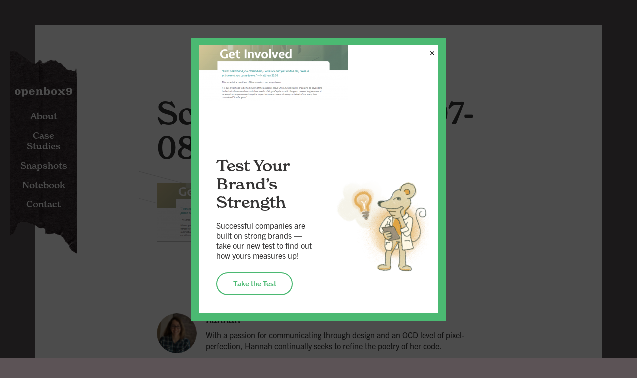

--- FILE ---
content_type: text/html; charset=UTF-8
request_url: https://openbox9.com/2015/07/16/a-guide-to-using-shortcodes/screen-shot-2015-07-08-at-5-37-07-pm/
body_size: 12768
content:
<!DOCTYPE html>
<html lang="en-US">
<head>
<meta http-equiv="X-UA-Compatible" content="IE=edge" /> 
<meta charset="utf-8">

<script>
var BASE = "https:\/\/openbox9.com\/wp-content\/themes\/openbox9-2022";
var BASEWP = "https:\/\/openbox9.com";
var HOSTNAME = "openbox9.com";
var DOMAINS = ['openbox9.com',HOSTNAME];
</script>
<link rel="shortcut icon" href="/favicon.ico" type="image/x-icon"> 
<meta name='robots' content='index, follow, max-image-preview:large, max-snippet:-1, max-video-preview:-1' />
	<style>img:is([sizes="auto" i], [sizes^="auto," i]) { contain-intrinsic-size: 3000px 1500px }</style>
	
	<!-- This site is optimized with the Yoast SEO plugin v26.5 - https://yoast.com/wordpress/plugins/seo/ -->
	<title>Screen Shot 2015-07-08 at 5.37.07 PM - openbox9: strategy, branding, and design</title>
	<link rel="canonical" href="https://openbox9.com/2015/07/16/a-guide-to-using-shortcodes/screen-shot-2015-07-08-at-5-37-07-pm/" />
	<meta property="og:locale" content="en_US" />
	<meta property="og:type" content="article" />
	<meta property="og:title" content="Screen Shot 2015-07-08 at 5.37.07 PM - openbox9: strategy, branding, and design" />
	<meta property="og:url" content="https://openbox9.com/2015/07/16/a-guide-to-using-shortcodes/screen-shot-2015-07-08-at-5-37-07-pm/" />
	<meta property="og:site_name" content="openbox9: strategy, branding, and design" />
	<meta property="article:publisher" content="https://www.facebook.com/openbox9" />
	<meta property="article:modified_time" content="2016-12-30T20:28:25+00:00" />
	<meta property="og:image" content="https://openbox9.com/2015/07/16/a-guide-to-using-shortcodes/screen-shot-2015-07-08-at-5-37-07-pm" />
	<meta property="og:image:width" content="999" />
	<meta property="og:image:height" content="374" />
	<meta property="og:image:type" content="image/png" />
	<script type="application/ld+json" class="yoast-schema-graph">{"@context":"https://schema.org","@graph":[{"@type":"WebPage","@id":"https://openbox9.com/2015/07/16/a-guide-to-using-shortcodes/screen-shot-2015-07-08-at-5-37-07-pm/","url":"https://openbox9.com/2015/07/16/a-guide-to-using-shortcodes/screen-shot-2015-07-08-at-5-37-07-pm/","name":"Screen Shot 2015-07-08 at 5.37.07 PM - openbox9: strategy, branding, and design","isPartOf":{"@id":"https://openbox9.com/#website"},"primaryImageOfPage":{"@id":"https://openbox9.com/2015/07/16/a-guide-to-using-shortcodes/screen-shot-2015-07-08-at-5-37-07-pm/#primaryimage"},"image":{"@id":"https://openbox9.com/2015/07/16/a-guide-to-using-shortcodes/screen-shot-2015-07-08-at-5-37-07-pm/#primaryimage"},"thumbnailUrl":"https://openbox9.com/wp-content/uploads/2015/07/Screen-Shot-2015-07-08-at-5.37.07-PM.png","datePublished":"2015-07-08T21:37:30+00:00","dateModified":"2016-12-30T20:28:25+00:00","breadcrumb":{"@id":"https://openbox9.com/2015/07/16/a-guide-to-using-shortcodes/screen-shot-2015-07-08-at-5-37-07-pm/#breadcrumb"},"inLanguage":"en-US","potentialAction":[{"@type":"ReadAction","target":["https://openbox9.com/2015/07/16/a-guide-to-using-shortcodes/screen-shot-2015-07-08-at-5-37-07-pm/"]}]},{"@type":"ImageObject","inLanguage":"en-US","@id":"https://openbox9.com/2015/07/16/a-guide-to-using-shortcodes/screen-shot-2015-07-08-at-5-37-07-pm/#primaryimage","url":"https://openbox9.com/wp-content/uploads/2015/07/Screen-Shot-2015-07-08-at-5.37.07-PM.png","contentUrl":"https://openbox9.com/wp-content/uploads/2015/07/Screen-Shot-2015-07-08-at-5.37.07-PM.png","width":999,"height":374,"caption":"Screenshot of Grace Inside's get involved page"},{"@type":"BreadcrumbList","@id":"https://openbox9.com/2015/07/16/a-guide-to-using-shortcodes/screen-shot-2015-07-08-at-5-37-07-pm/#breadcrumb","itemListElement":[{"@type":"ListItem","position":1,"name":"Home","item":"https://openbox9.com/"},{"@type":"ListItem","position":2,"name":"A guide to using shortcodes","item":"https://openbox9.com/2015/07/16/a-guide-to-using-shortcodes/"},{"@type":"ListItem","position":3,"name":"Screen Shot 2015-07-08 at 5.37.07 PM"}]},{"@type":"WebSite","@id":"https://openbox9.com/#website","url":"https://openbox9.com/","name":"openbox9: strategy, branding, and design","description":"Strategy &amp; design firm in Washington DC advancing the role of design in nonprofit strategies. Those who think they can change the world need a design agency who knows they can.","publisher":{"@id":"https://openbox9.com/#organization"},"potentialAction":[{"@type":"SearchAction","target":{"@type":"EntryPoint","urlTemplate":"https://openbox9.com/?s={search_term_string}"},"query-input":{"@type":"PropertyValueSpecification","valueRequired":true,"valueName":"search_term_string"}}],"inLanguage":"en-US"},{"@type":"Organization","@id":"https://openbox9.com/#organization","name":"openbox9","url":"https://openbox9.com/","logo":{"@type":"ImageObject","inLanguage":"en-US","@id":"https://openbox9.com/#/schema/logo/image/","url":"https://openbox9.com/wp-content/uploads/2023/03/logo_ob9_black.svg","contentUrl":"https://openbox9.com/wp-content/uploads/2023/03/logo_ob9_black.svg","width":1,"height":1,"caption":"openbox9"},"image":{"@id":"https://openbox9.com/#/schema/logo/image/"},"sameAs":["https://www.facebook.com/openbox9","https://x.com/openbox9","https://www.linkedin.com/company/openbox9","https://www.instagram.com/openbox9/"]}]}</script>
	<!-- / Yoast SEO plugin. -->


<link rel='dns-prefetch' href='//www.googletagmanager.com' />
<link rel='dns-prefetch' href='//use.typekit.net' />
<script type="text/javascript">
/* <![CDATA[ */
window._wpemojiSettings = {"baseUrl":"https:\/\/s.w.org\/images\/core\/emoji\/16.0.1\/72x72\/","ext":".png","svgUrl":"https:\/\/s.w.org\/images\/core\/emoji\/16.0.1\/svg\/","svgExt":".svg","source":{"concatemoji":"\/\/openbox9.com\/wp-includes\/js\/wp-emoji-release.min.js?ver=6.8.3"}};
/*! This file is auto-generated */
!function(s,n){var o,i,e;function c(e){try{var t={supportTests:e,timestamp:(new Date).valueOf()};sessionStorage.setItem(o,JSON.stringify(t))}catch(e){}}function p(e,t,n){e.clearRect(0,0,e.canvas.width,e.canvas.height),e.fillText(t,0,0);var t=new Uint32Array(e.getImageData(0,0,e.canvas.width,e.canvas.height).data),a=(e.clearRect(0,0,e.canvas.width,e.canvas.height),e.fillText(n,0,0),new Uint32Array(e.getImageData(0,0,e.canvas.width,e.canvas.height).data));return t.every(function(e,t){return e===a[t]})}function u(e,t){e.clearRect(0,0,e.canvas.width,e.canvas.height),e.fillText(t,0,0);for(var n=e.getImageData(16,16,1,1),a=0;a<n.data.length;a++)if(0!==n.data[a])return!1;return!0}function f(e,t,n,a){switch(t){case"flag":return n(e,"\ud83c\udff3\ufe0f\u200d\u26a7\ufe0f","\ud83c\udff3\ufe0f\u200b\u26a7\ufe0f")?!1:!n(e,"\ud83c\udde8\ud83c\uddf6","\ud83c\udde8\u200b\ud83c\uddf6")&&!n(e,"\ud83c\udff4\udb40\udc67\udb40\udc62\udb40\udc65\udb40\udc6e\udb40\udc67\udb40\udc7f","\ud83c\udff4\u200b\udb40\udc67\u200b\udb40\udc62\u200b\udb40\udc65\u200b\udb40\udc6e\u200b\udb40\udc67\u200b\udb40\udc7f");case"emoji":return!a(e,"\ud83e\udedf")}return!1}function g(e,t,n,a){var r="undefined"!=typeof WorkerGlobalScope&&self instanceof WorkerGlobalScope?new OffscreenCanvas(300,150):s.createElement("canvas"),o=r.getContext("2d",{willReadFrequently:!0}),i=(o.textBaseline="top",o.font="600 32px Arial",{});return e.forEach(function(e){i[e]=t(o,e,n,a)}),i}function t(e){var t=s.createElement("script");t.src=e,t.defer=!0,s.head.appendChild(t)}"undefined"!=typeof Promise&&(o="wpEmojiSettingsSupports",i=["flag","emoji"],n.supports={everything:!0,everythingExceptFlag:!0},e=new Promise(function(e){s.addEventListener("DOMContentLoaded",e,{once:!0})}),new Promise(function(t){var n=function(){try{var e=JSON.parse(sessionStorage.getItem(o));if("object"==typeof e&&"number"==typeof e.timestamp&&(new Date).valueOf()<e.timestamp+604800&&"object"==typeof e.supportTests)return e.supportTests}catch(e){}return null}();if(!n){if("undefined"!=typeof Worker&&"undefined"!=typeof OffscreenCanvas&&"undefined"!=typeof URL&&URL.createObjectURL&&"undefined"!=typeof Blob)try{var e="postMessage("+g.toString()+"("+[JSON.stringify(i),f.toString(),p.toString(),u.toString()].join(",")+"));",a=new Blob([e],{type:"text/javascript"}),r=new Worker(URL.createObjectURL(a),{name:"wpTestEmojiSupports"});return void(r.onmessage=function(e){c(n=e.data),r.terminate(),t(n)})}catch(e){}c(n=g(i,f,p,u))}t(n)}).then(function(e){for(var t in e)n.supports[t]=e[t],n.supports.everything=n.supports.everything&&n.supports[t],"flag"!==t&&(n.supports.everythingExceptFlag=n.supports.everythingExceptFlag&&n.supports[t]);n.supports.everythingExceptFlag=n.supports.everythingExceptFlag&&!n.supports.flag,n.DOMReady=!1,n.readyCallback=function(){n.DOMReady=!0}}).then(function(){return e}).then(function(){var e;n.supports.everything||(n.readyCallback(),(e=n.source||{}).concatemoji?t(e.concatemoji):e.wpemoji&&e.twemoji&&(t(e.twemoji),t(e.wpemoji)))}))}((window,document),window._wpemojiSettings);
/* ]]> */
</script>
<link rel='stylesheet' id='theme-fonts-css' href='//use.typekit.net/ypa2wbf.css' type='text/css' media='all' />
<link rel='stylesheet' id='font-awesome-css' href='//cdnjs.cloudflare.com/ajax/libs/font-awesome/6.7.2/css/fontawesome.min.css' type='text/css' media='all' />
<link rel='stylesheet' id='font-awesome-solid-css' href='//cdnjs.cloudflare.com/ajax/libs/font-awesome/6.7.2/css/solid.min.css' type='text/css' media='all' />
<link rel='stylesheet' id='font-awesome-brands-css' href='//cdnjs.cloudflare.com/ajax/libs/font-awesome/6.7.2/css/brands.min.css' type='text/css' media='all' />
<link rel='stylesheet' id='wp-block-library-css' href='//openbox9.com/wp-includes/css/dist/block-library/style.min.css?ver=6.8.3' type='text/css' media='all' />
<link rel='stylesheet' id='theme-css' href='//openbox9.com/wp-content/themes/openbox9-2022/style.css?ver=1.2.1764853534' type='text/css' media='all' />
<link rel='stylesheet' id='theme-print-css' href='//openbox9.com/wp-content/themes/openbox9-2022/css/print.css?ver=1.2.1764853534' type='text/css' media='print' />
<style id='wp-emoji-styles-inline-css' type='text/css'>

	img.wp-smiley, img.emoji {
		display: inline !important;
		border: none !important;
		box-shadow: none !important;
		height: 1em !important;
		width: 1em !important;
		margin: 0 0.07em !important;
		vertical-align: -0.1em !important;
		background: none !important;
		padding: 0 !important;
	}
</style>
<link rel='stylesheet' id='wp-components-css' href='//openbox9.com/wp-includes/css/dist/components/style.min.css?ver=6.8.3' type='text/css' media='all' />
<link rel='stylesheet' id='wp-preferences-css' href='//openbox9.com/wp-includes/css/dist/preferences/style.min.css?ver=6.8.3' type='text/css' media='all' />
<link rel='stylesheet' id='wp-block-editor-css' href='//openbox9.com/wp-includes/css/dist/block-editor/style.min.css?ver=6.8.3' type='text/css' media='all' />
<link rel='stylesheet' id='popup-maker-block-library-style-css' href='//openbox9.com/wp-content/plugins/popup-maker/dist/packages/block-library-style.css?ver=dbea705cfafe089d65f1' type='text/css' media='all' />
<style id='global-styles-inline-css' type='text/css'>
:root{--wp--preset--aspect-ratio--square: 1;--wp--preset--aspect-ratio--4-3: 4/3;--wp--preset--aspect-ratio--3-4: 3/4;--wp--preset--aspect-ratio--3-2: 3/2;--wp--preset--aspect-ratio--2-3: 2/3;--wp--preset--aspect-ratio--16-9: 16/9;--wp--preset--aspect-ratio--9-16: 9/16;--wp--preset--color--black: #363535;--wp--preset--color--cyan-bluish-gray: #abb8c3;--wp--preset--color--white: #FFFFFF;--wp--preset--color--pale-pink: #f78da7;--wp--preset--color--vivid-red: #cf2e2e;--wp--preset--color--luminous-vivid-orange: #ff6900;--wp--preset--color--luminous-vivid-amber: #fcb900;--wp--preset--color--light-green-cyan: #7bdcb5;--wp--preset--color--vivid-green-cyan: #00d084;--wp--preset--color--pale-cyan-blue: #8ed1fc;--wp--preset--color--vivid-cyan-blue: #0693e3;--wp--preset--color--vivid-purple: #9b51e0;--wp--preset--color--dark-gray: #5C5356;--wp--preset--color--gray: #767676;--wp--preset--color--light-gray: #D2D2D2;--wp--preset--color--beige: #F0E9DC;--wp--preset--color--dark-orange: #BF590D;--wp--preset--color--orange: #FFBF64;--wp--preset--color--dark-green: #2EA559;--wp--preset--color--green: #4BB972;--wp--preset--gradient--vivid-cyan-blue-to-vivid-purple: linear-gradient(135deg,rgba(6,147,227,1) 0%,rgb(155,81,224) 100%);--wp--preset--gradient--light-green-cyan-to-vivid-green-cyan: linear-gradient(135deg,rgb(122,220,180) 0%,rgb(0,208,130) 100%);--wp--preset--gradient--luminous-vivid-amber-to-luminous-vivid-orange: linear-gradient(135deg,rgba(252,185,0,1) 0%,rgba(255,105,0,1) 100%);--wp--preset--gradient--luminous-vivid-orange-to-vivid-red: linear-gradient(135deg,rgba(255,105,0,1) 0%,rgb(207,46,46) 100%);--wp--preset--gradient--very-light-gray-to-cyan-bluish-gray: linear-gradient(135deg,rgb(238,238,238) 0%,rgb(169,184,195) 100%);--wp--preset--gradient--cool-to-warm-spectrum: linear-gradient(135deg,rgb(74,234,220) 0%,rgb(151,120,209) 20%,rgb(207,42,186) 40%,rgb(238,44,130) 60%,rgb(251,105,98) 80%,rgb(254,248,76) 100%);--wp--preset--gradient--blush-light-purple: linear-gradient(135deg,rgb(255,206,236) 0%,rgb(152,150,240) 100%);--wp--preset--gradient--blush-bordeaux: linear-gradient(135deg,rgb(254,205,165) 0%,rgb(254,45,45) 50%,rgb(107,0,62) 100%);--wp--preset--gradient--luminous-dusk: linear-gradient(135deg,rgb(255,203,112) 0%,rgb(199,81,192) 50%,rgb(65,88,208) 100%);--wp--preset--gradient--pale-ocean: linear-gradient(135deg,rgb(255,245,203) 0%,rgb(182,227,212) 50%,rgb(51,167,181) 100%);--wp--preset--gradient--electric-grass: linear-gradient(135deg,rgb(202,248,128) 0%,rgb(113,206,126) 100%);--wp--preset--gradient--midnight: linear-gradient(135deg,rgb(2,3,129) 0%,rgb(40,116,252) 100%);--wp--preset--font-size--small: 13px;--wp--preset--font-size--medium: 20px;--wp--preset--font-size--large: 36px;--wp--preset--font-size--x-large: 42px;--wp--preset--font-size--normal: 1em;--wp--preset--spacing--20: 0.44rem;--wp--preset--spacing--30: 0.67rem;--wp--preset--spacing--40: 1rem;--wp--preset--spacing--50: 1.5rem;--wp--preset--spacing--60: 2.25rem;--wp--preset--spacing--70: 3.38rem;--wp--preset--spacing--80: 5.06rem;--wp--preset--shadow--natural: 6px 6px 9px rgba(0, 0, 0, 0.2);--wp--preset--shadow--deep: 12px 12px 50px rgba(0, 0, 0, 0.4);--wp--preset--shadow--sharp: 6px 6px 0px rgba(0, 0, 0, 0.2);--wp--preset--shadow--outlined: 6px 6px 0px -3px rgba(255, 255, 255, 1), 6px 6px rgba(0, 0, 0, 1);--wp--preset--shadow--crisp: 6px 6px 0px rgba(0, 0, 0, 1);}:where(body) { margin: 0; }.wp-site-blocks > .alignleft { float: left; margin-right: 2em; }.wp-site-blocks > .alignright { float: right; margin-left: 2em; }.wp-site-blocks > .aligncenter { justify-content: center; margin-left: auto; margin-right: auto; }:where(.wp-site-blocks) > * { margin-block-start: 24px; margin-block-end: 0; }:where(.wp-site-blocks) > :first-child { margin-block-start: 0; }:where(.wp-site-blocks) > :last-child { margin-block-end: 0; }:root { --wp--style--block-gap: 24px; }:root :where(.is-layout-flow) > :first-child{margin-block-start: 0;}:root :where(.is-layout-flow) > :last-child{margin-block-end: 0;}:root :where(.is-layout-flow) > *{margin-block-start: 24px;margin-block-end: 0;}:root :where(.is-layout-constrained) > :first-child{margin-block-start: 0;}:root :where(.is-layout-constrained) > :last-child{margin-block-end: 0;}:root :where(.is-layout-constrained) > *{margin-block-start: 24px;margin-block-end: 0;}:root :where(.is-layout-flex){gap: 24px;}:root :where(.is-layout-grid){gap: 24px;}.is-layout-flow > .alignleft{float: left;margin-inline-start: 0;margin-inline-end: 2em;}.is-layout-flow > .alignright{float: right;margin-inline-start: 2em;margin-inline-end: 0;}.is-layout-flow > .aligncenter{margin-left: auto !important;margin-right: auto !important;}.is-layout-constrained > .alignleft{float: left;margin-inline-start: 0;margin-inline-end: 2em;}.is-layout-constrained > .alignright{float: right;margin-inline-start: 2em;margin-inline-end: 0;}.is-layout-constrained > .aligncenter{margin-left: auto !important;margin-right: auto !important;}.is-layout-constrained > :where(:not(.alignleft):not(.alignright):not(.alignfull)){margin-left: auto !important;margin-right: auto !important;}body .is-layout-flex{display: flex;}.is-layout-flex{flex-wrap: wrap;align-items: center;}.is-layout-flex > :is(*, div){margin: 0;}body .is-layout-grid{display: grid;}.is-layout-grid > :is(*, div){margin: 0;}body{padding-top: 0px;padding-right: 0px;padding-bottom: 0px;padding-left: 0px;}a:where(:not(.wp-element-button)){text-decoration: underline;}:root :where(.wp-element-button, .wp-block-button__link){background-color: #32373c;border-width: 0;color: #fff;font-family: inherit;font-size: inherit;line-height: inherit;padding: calc(0.667em + 2px) calc(1.333em + 2px);text-decoration: none;}.has-black-color{color: var(--wp--preset--color--black) !important;}.has-cyan-bluish-gray-color{color: var(--wp--preset--color--cyan-bluish-gray) !important;}.has-white-color{color: var(--wp--preset--color--white) !important;}.has-pale-pink-color{color: var(--wp--preset--color--pale-pink) !important;}.has-vivid-red-color{color: var(--wp--preset--color--vivid-red) !important;}.has-luminous-vivid-orange-color{color: var(--wp--preset--color--luminous-vivid-orange) !important;}.has-luminous-vivid-amber-color{color: var(--wp--preset--color--luminous-vivid-amber) !important;}.has-light-green-cyan-color{color: var(--wp--preset--color--light-green-cyan) !important;}.has-vivid-green-cyan-color{color: var(--wp--preset--color--vivid-green-cyan) !important;}.has-pale-cyan-blue-color{color: var(--wp--preset--color--pale-cyan-blue) !important;}.has-vivid-cyan-blue-color{color: var(--wp--preset--color--vivid-cyan-blue) !important;}.has-vivid-purple-color{color: var(--wp--preset--color--vivid-purple) !important;}.has-dark-gray-color{color: var(--wp--preset--color--dark-gray) !important;}.has-gray-color{color: var(--wp--preset--color--gray) !important;}.has-light-gray-color{color: var(--wp--preset--color--light-gray) !important;}.has-beige-color{color: var(--wp--preset--color--beige) !important;}.has-dark-orange-color{color: var(--wp--preset--color--dark-orange) !important;}.has-orange-color{color: var(--wp--preset--color--orange) !important;}.has-dark-green-color{color: var(--wp--preset--color--dark-green) !important;}.has-green-color{color: var(--wp--preset--color--green) !important;}.has-black-background-color{background-color: var(--wp--preset--color--black) !important;}.has-cyan-bluish-gray-background-color{background-color: var(--wp--preset--color--cyan-bluish-gray) !important;}.has-white-background-color{background-color: var(--wp--preset--color--white) !important;}.has-pale-pink-background-color{background-color: var(--wp--preset--color--pale-pink) !important;}.has-vivid-red-background-color{background-color: var(--wp--preset--color--vivid-red) !important;}.has-luminous-vivid-orange-background-color{background-color: var(--wp--preset--color--luminous-vivid-orange) !important;}.has-luminous-vivid-amber-background-color{background-color: var(--wp--preset--color--luminous-vivid-amber) !important;}.has-light-green-cyan-background-color{background-color: var(--wp--preset--color--light-green-cyan) !important;}.has-vivid-green-cyan-background-color{background-color: var(--wp--preset--color--vivid-green-cyan) !important;}.has-pale-cyan-blue-background-color{background-color: var(--wp--preset--color--pale-cyan-blue) !important;}.has-vivid-cyan-blue-background-color{background-color: var(--wp--preset--color--vivid-cyan-blue) !important;}.has-vivid-purple-background-color{background-color: var(--wp--preset--color--vivid-purple) !important;}.has-dark-gray-background-color{background-color: var(--wp--preset--color--dark-gray) !important;}.has-gray-background-color{background-color: var(--wp--preset--color--gray) !important;}.has-light-gray-background-color{background-color: var(--wp--preset--color--light-gray) !important;}.has-beige-background-color{background-color: var(--wp--preset--color--beige) !important;}.has-dark-orange-background-color{background-color: var(--wp--preset--color--dark-orange) !important;}.has-orange-background-color{background-color: var(--wp--preset--color--orange) !important;}.has-dark-green-background-color{background-color: var(--wp--preset--color--dark-green) !important;}.has-green-background-color{background-color: var(--wp--preset--color--green) !important;}.has-black-border-color{border-color: var(--wp--preset--color--black) !important;}.has-cyan-bluish-gray-border-color{border-color: var(--wp--preset--color--cyan-bluish-gray) !important;}.has-white-border-color{border-color: var(--wp--preset--color--white) !important;}.has-pale-pink-border-color{border-color: var(--wp--preset--color--pale-pink) !important;}.has-vivid-red-border-color{border-color: var(--wp--preset--color--vivid-red) !important;}.has-luminous-vivid-orange-border-color{border-color: var(--wp--preset--color--luminous-vivid-orange) !important;}.has-luminous-vivid-amber-border-color{border-color: var(--wp--preset--color--luminous-vivid-amber) !important;}.has-light-green-cyan-border-color{border-color: var(--wp--preset--color--light-green-cyan) !important;}.has-vivid-green-cyan-border-color{border-color: var(--wp--preset--color--vivid-green-cyan) !important;}.has-pale-cyan-blue-border-color{border-color: var(--wp--preset--color--pale-cyan-blue) !important;}.has-vivid-cyan-blue-border-color{border-color: var(--wp--preset--color--vivid-cyan-blue) !important;}.has-vivid-purple-border-color{border-color: var(--wp--preset--color--vivid-purple) !important;}.has-dark-gray-border-color{border-color: var(--wp--preset--color--dark-gray) !important;}.has-gray-border-color{border-color: var(--wp--preset--color--gray) !important;}.has-light-gray-border-color{border-color: var(--wp--preset--color--light-gray) !important;}.has-beige-border-color{border-color: var(--wp--preset--color--beige) !important;}.has-dark-orange-border-color{border-color: var(--wp--preset--color--dark-orange) !important;}.has-orange-border-color{border-color: var(--wp--preset--color--orange) !important;}.has-dark-green-border-color{border-color: var(--wp--preset--color--dark-green) !important;}.has-green-border-color{border-color: var(--wp--preset--color--green) !important;}.has-vivid-cyan-blue-to-vivid-purple-gradient-background{background: var(--wp--preset--gradient--vivid-cyan-blue-to-vivid-purple) !important;}.has-light-green-cyan-to-vivid-green-cyan-gradient-background{background: var(--wp--preset--gradient--light-green-cyan-to-vivid-green-cyan) !important;}.has-luminous-vivid-amber-to-luminous-vivid-orange-gradient-background{background: var(--wp--preset--gradient--luminous-vivid-amber-to-luminous-vivid-orange) !important;}.has-luminous-vivid-orange-to-vivid-red-gradient-background{background: var(--wp--preset--gradient--luminous-vivid-orange-to-vivid-red) !important;}.has-very-light-gray-to-cyan-bluish-gray-gradient-background{background: var(--wp--preset--gradient--very-light-gray-to-cyan-bluish-gray) !important;}.has-cool-to-warm-spectrum-gradient-background{background: var(--wp--preset--gradient--cool-to-warm-spectrum) !important;}.has-blush-light-purple-gradient-background{background: var(--wp--preset--gradient--blush-light-purple) !important;}.has-blush-bordeaux-gradient-background{background: var(--wp--preset--gradient--blush-bordeaux) !important;}.has-luminous-dusk-gradient-background{background: var(--wp--preset--gradient--luminous-dusk) !important;}.has-pale-ocean-gradient-background{background: var(--wp--preset--gradient--pale-ocean) !important;}.has-electric-grass-gradient-background{background: var(--wp--preset--gradient--electric-grass) !important;}.has-midnight-gradient-background{background: var(--wp--preset--gradient--midnight) !important;}.has-small-font-size{font-size: var(--wp--preset--font-size--small) !important;}.has-medium-font-size{font-size: var(--wp--preset--font-size--medium) !important;}.has-large-font-size{font-size: var(--wp--preset--font-size--large) !important;}.has-x-large-font-size{font-size: var(--wp--preset--font-size--x-large) !important;}.has-normal-font-size{font-size: var(--wp--preset--font-size--normal) !important;}
:root :where(.wp-block-pullquote){font-size: 1.5em;line-height: 1.6;}
</style>
<link rel='stylesheet' id='popup-maker-site-css' href='//openbox9.com/wp-content/uploads/pum/pum-site-styles.css?generated=1764717150&#038;ver=1.21.5' type='text/css' media='all' />
<script type="text/javascript" src="//ajax.googleapis.com/ajax/libs/jquery/1.12.4/jquery.min.js" id="jquery-js"></script>
<script type="text/javascript" src="//openbox9.com/wp-includes/js/hoverIntent.min.js?ver=1.10.2" id="hoverIntent-js"></script>
<script type="text/javascript" src="//cdn.jsdelivr.net/npm/slick-carousel@1.8.1/slick/slick.min.js" id="slick-js"></script>
<script type="text/javascript" src="//cdnjs.cloudflare.com/ajax/libs/gsap/3.11.4/gsap.min.js" id="gsap-js"></script>
<script type="text/javascript" src="//cdnjs.cloudflare.com/ajax/libs/gsap/3.11.4/ScrollToPlugin.min.js" id="gsap-scrollto-js"></script>
<script type="text/javascript" src="//cdnjs.cloudflare.com/ajax/libs/gsap/3.11.4/ScrollTrigger.min.js" id="gsap-scrolltrigger-js"></script>
<script type="text/javascript" src="//unpkg.com/imagesloaded@4/imagesloaded.pkgd.min.js" id="imagesLoaded-js"></script>
<script type="text/javascript" id="theme-js-extra">
/* <![CDATA[ */
var THEME = {"nonce":"a094faa856","ajaxurl":"https:\/\/openbox9.com\/wp-admin\/admin-ajax.php","resturl":"https:\/\/openbox9.com\/wp-json\/","iconsurl":"https:\/\/openbox9.com\/wp-content\/themes\/openbox9-2022\/images\/icons.svg"};
/* ]]> */
</script>
<script type="text/javascript" src="//openbox9.com/wp-content/themes/openbox9-2022/js/page.js?ver=1.2.1764853534" id="theme-js"></script>

<!-- Google tag (gtag.js) snippet added by Site Kit -->
<!-- Google Analytics snippet added by Site Kit -->
<script type="text/javascript" src="//www.googletagmanager.com/gtag/js?id=G-H3YR0ZD887" id="google_gtagjs-js" async></script>
<script type="text/javascript" id="google_gtagjs-js-after">
/* <![CDATA[ */
window.dataLayer = window.dataLayer || [];function gtag(){dataLayer.push(arguments);}
gtag("set","linker",{"domains":["openbox9.com"]});
gtag("js", new Date());
gtag("set", "developer_id.dZTNiMT", true);
gtag("config", "G-H3YR0ZD887");
/* ]]> */
</script>
<link rel="https://api.w.org/" href="https://openbox9.com/wp-json/" /><link rel="alternate" title="JSON" type="application/json" href="https://openbox9.com/wp-json/wp/v2/media/8700" /><link rel="alternate" title="oEmbed (JSON)" type="application/json+oembed" href="https://openbox9.com/wp-json/oembed/1.0/embed?url=https%3A%2F%2Fopenbox9.com%2F2015%2F07%2F16%2Fa-guide-to-using-shortcodes%2Fscreen-shot-2015-07-08-at-5-37-07-pm%2F" />
<link rel="alternate" title="oEmbed (XML)" type="text/xml+oembed" href="https://openbox9.com/wp-json/oembed/1.0/embed?url=https%3A%2F%2Fopenbox9.com%2F2015%2F07%2F16%2Fa-guide-to-using-shortcodes%2Fscreen-shot-2015-07-08-at-5-37-07-pm%2F&#038;format=xml" />
<meta name="generator" content="Site Kit by Google 1.167.0" /><meta name="generator" content="performance-lab 4.0.0; plugins: webp-uploads">
<meta name="generator" content="webp-uploads 2.6.0">

<!-- Google Tag Manager snippet added by Site Kit -->
<script type="text/javascript">
/* <![CDATA[ */

			( function( w, d, s, l, i ) {
				w[l] = w[l] || [];
				w[l].push( {'gtm.start': new Date().getTime(), event: 'gtm.js'} );
				var f = d.getElementsByTagName( s )[0],
					j = d.createElement( s ), dl = l != 'dataLayer' ? '&l=' + l : '';
				j.async = true;
				j.src = 'https://www.googletagmanager.com/gtm.js?id=' + i + dl;
				f.parentNode.insertBefore( j, f );
			} )( window, document, 'script', 'dataLayer', 'GTM-5LTKJV' );
			
/* ]]> */
</script>

<!-- End Google Tag Manager snippet added by Site Kit -->
<link rel="icon" href="https://openbox9.com/wp-content/uploads/2022/01/cropped-favicon-32x32.jpg" sizes="32x32" />
<link rel="icon" href="https://openbox9.com/wp-content/uploads/2022/01/cropped-favicon-192x192.jpg" sizes="192x192" />
<link rel="apple-touch-icon" href="https://openbox9.com/wp-content/uploads/2022/01/cropped-favicon-180x180.jpg" />
<meta name="msapplication-TileImage" content="https://openbox9.com/wp-content/uploads/2022/01/cropped-favicon-270x270.jpg" />

<meta name="viewport" content="width=device-width" />
</head>


<body class="attachment wp-singular attachment-template-default single single-attachment postid-8700 attachmentid-8700 attachment-png wp-theme-openbox9-2022 theme no-js has-no-post-background-image">
<div id="wrap">
<a href="#main" class="site-skip-nav">Skip Navigation</a>
<div id="header" role="banner" class="site-header">
	<div class="layout expanded" id="nav-expanded">
			<div class="frame top"></div>
		<div class="block-logo"><a href="https://openbox9.com">openbox9</a></div>
		<div role="navigation" aria-label="Main" id="nav" class="block-nav"><ul id="menu" class="menu"><li id="menu-item-5775" class="menu-item menu-item-type-post_type menu-item-object-page menu-item-home menu-item-has-children about about menu-item-5775"><a href="https://openbox9.com/">About</a><ul class="sub-menu"><li id="menu-item-14490" class="menu-item menu-item-type-post_type menu-item-object-page services services menu-item-14490"><a href="https://openbox9.com/about/services/">Services</a></li><li id="menu-item-14794" class="menu-item menu-item-type-post_type menu-item-object-page mission mission menu-item-14794"><a href="https://openbox9.com/about/mission/">Mission</a></li><li id="menu-item-15971" class="menu-item menu-item-type-post_type menu-item-object-page team team menu-item-15971"><a href="https://openbox9.com/about/team/">Team</a></li><li id="menu-item-14242" class="menu-item menu-item-type-post_type menu-item-object-page client-list client-list menu-item-14242"><a href="https://openbox9.com/about/clients/">Client List</a></li></ul></li><li id="menu-item-11868" class="menu-item menu-item-type-post_type menu-item-object-page case-studies case-studies menu-item-11868"><a href="https://openbox9.com/case-studies/">Case Studies</a></li><li id="menu-item-11867" class="menu-item menu-item-type-post_type menu-item-object-page snapshots snapshots menu-item-11867"><a href="https://openbox9.com/snapshots/">Snapshots</a></li><li id="menu-item-5776" class="menu-item menu-item-type-post_type menu-item-object-page current_page_parent menu-item-has-children notebook notebook menu-item-5776"><a href="https://openbox9.com/belly-burnings/">Notebook</a><ul class="sub-menu"><li id="menu-item-5831" class="menu-item menu-item-type-taxonomy menu-item-object-category 9news 9news menu-item-5831"><a href="https://openbox9.com/category/9news/">9news</a></li><li id="menu-item-5832" class="menu-item menu-item-type-taxonomy menu-item-object-category design design menu-item-5832"><a href="https://openbox9.com/category/design/">Design</a></li><li id="menu-item-5833" class="menu-item menu-item-type-taxonomy menu-item-object-category strategy strategy menu-item-5833"><a href="https://openbox9.com/category/strategy/">Strategy</a></li><li id="menu-item-5834" class="menu-item menu-item-type-taxonomy menu-item-object-category wired wired menu-item-5834"><a href="https://openbox9.com/category/wired/">Wired</a></li><li id="menu-item-8136" class="menu-item menu-item-type-post_type menu-item-object-page openbox9ionary openbox9ionary menu-item-8136"><a href="https://openbox9.com/belly-burnings/openbox9ionary/">openbox9ionary</a></li></ul></li><li id="menu-item-9799" class="menu-item menu-item-type-post_type menu-item-object-page contact contact menu-item-9799"><a href="https://openbox9.com/contact/">Contact</a></li>
</ul></div>
		<div class="frame bottom"></div>
		</div>
	<div class="layout collapsed" id="nav-collapsed">
		<div class="block-logo"><a href="https://openbox9.com">openbox9</a></div>
		<div class="block-toggle" id="nav-toggle" >
			<div class="toggle menu" data-toggle-class="menu-on" role="button" aria-label="Show Navigation Menu"><span class="icon bars"></span></div>
		</div>
		<div class="block-title">note book</div>
	</div>
	<div class="layout-wrap cloned" aria-hidden="true">
		<div class="layout expanded" id="nav-expanded-cloned">		<div class="frame top"></div>
		<div class="block-logo"><a href="https://openbox9.com">openbox9</a></div>
		<div  class="block-nav"><ul  class="menu"><li  class="menu-item menu-item-type-post_type menu-item-object-page menu-item-home menu-item-has-children about about menu-item-5775"><a href="https://openbox9.com/">About</a><ul class="sub-menu"><li  class="menu-item menu-item-type-post_type menu-item-object-page services services menu-item-14490"><a href="https://openbox9.com/about/services/">Services</a></li><li  class="menu-item menu-item-type-post_type menu-item-object-page mission mission menu-item-14794"><a href="https://openbox9.com/about/mission/">Mission</a></li><li  class="menu-item menu-item-type-post_type menu-item-object-page team team menu-item-15971"><a href="https://openbox9.com/about/team/">Team</a></li><li  class="menu-item menu-item-type-post_type menu-item-object-page client-list client-list menu-item-14242"><a href="https://openbox9.com/about/clients/">Client List</a></li></ul></li><li  class="menu-item menu-item-type-post_type menu-item-object-page case-studies case-studies menu-item-11868"><a href="https://openbox9.com/case-studies/">Case Studies</a></li><li  class="menu-item menu-item-type-post_type menu-item-object-page snapshots snapshots menu-item-11867"><a href="https://openbox9.com/snapshots/">Snapshots</a></li><li  class="menu-item menu-item-type-post_type menu-item-object-page current_page_parent menu-item-has-children notebook notebook menu-item-5776"><a href="https://openbox9.com/belly-burnings/">Notebook</a><ul class="sub-menu"><li  class="menu-item menu-item-type-taxonomy menu-item-object-category 9news 9news menu-item-5831"><a href="https://openbox9.com/category/9news/">9news</a></li><li  class="menu-item menu-item-type-taxonomy menu-item-object-category design design menu-item-5832"><a href="https://openbox9.com/category/design/">Design</a></li><li  class="menu-item menu-item-type-taxonomy menu-item-object-category strategy strategy menu-item-5833"><a href="https://openbox9.com/category/strategy/">Strategy</a></li><li  class="menu-item menu-item-type-taxonomy menu-item-object-category wired wired menu-item-5834"><a href="https://openbox9.com/category/wired/">Wired</a></li><li  class="menu-item menu-item-type-post_type menu-item-object-page openbox9ionary openbox9ionary menu-item-8136"><a href="https://openbox9.com/belly-burnings/openbox9ionary/">openbox9ionary</a></li></ul></li><li  class="menu-item menu-item-type-post_type menu-item-object-page contact contact menu-item-9799"><a href="https://openbox9.com/contact/">Contact</a></li>
</ul></div>
		<div class="frame bottom"></div>
	</div>
		<div class="fold fold-1"></div><div class="fold fold-2"></div><div class="fold fold-3"></div><div class="fold fold-4"></div><div class="fold fold-5"></div><div class="fold fold-6"></div>
	</div>

</div>
<div id="banner" role="region" aria-labelledby="page-title" class="banner post">
    <div class="layout">
                <h1 class="block-title page-title" id="page-title">Screen Shot 2015-07-08 at 5.37.07 PM</h1>
    </div>
            <div class="block-image default">
            <span class="image"></span>
        </div>
    </div>
<div id="main" role="main" class="main-content post"><div class="layout">
    <div class="page-blocks">
        <p class="attachment"><a href='https://openbox9.com/wp-content/uploads/2015/07/Screen-Shot-2015-07-08-at-5.37.07-PM.png'><img loading="lazy" decoding="async" width="300" height="112" src="https://openbox9.com/wp-content/uploads/2015/07/Screen-Shot-2015-07-08-at-5.37.07-PM-300x112.png" class="attachment-medium size-medium" alt="Screenshot of Grace Inside&#039;s get involved page" srcset="https://openbox9.com/wp-content/uploads/2015/07/Screen-Shot-2015-07-08-at-5.37.07-PM-300x112.png 300w, https://openbox9.com/wp-content/uploads/2015/07/Screen-Shot-2015-07-08-at-5.37.07-PM-768x288.png 768w, https://openbox9.com/wp-content/uploads/2015/07/Screen-Shot-2015-07-08-at-5.37.07-PM-580x217.png 580w, https://openbox9.com/wp-content/uploads/2015/07/Screen-Shot-2015-07-08-at-5.37.07-PM-600x225.png 600w, https://openbox9.com/wp-content/uploads/2015/07/Screen-Shot-2015-07-08-at-5.37.07-PM-680x255.png 680w, https://openbox9.com/wp-content/uploads/2015/07/Screen-Shot-2015-07-08-at-5.37.07-PM.png 999w" sizes="auto, (max-width: 300px) 100vw, 300px" /></a></p>
        <div class="theme-block meta-bottom">
            <div class="block-avatar">
            <a aria-labelledby="post-author-name" href="https://openbox9.com/author/hannah/"><img alt='Hannah Hudson' src='https://openbox9.com/wp-content/uploads/2013/12/bio_hannah-64x64.png' srcset='https://openbox9.com/wp-content/uploads/2013/12/bio_hannah-128x128.png 2x' class='avatar avatar-64 photo' height='64' width='64' decoding='async'/></a>
            </div>
            <div class="block-author">
                <div class="name" id="post-author-name"><a href="https://openbox9.com/author/hannah/">hannah</a></div>
                <div class="description">With a passion for communicating through design and an OCD level of pixel-perfection, Hannah continually seeks to refine the poetry of her code.</div>            </div>
            <div class="block-post-meta">
                <span class="date">July 8th, 2015</span>
                            </div>
        </div>
    </div>
    <div id="share-tab" class="sticky no-appear" data-offset-top="200">
<a href="#share" class="toggle" data-toggle-class="share-on">Share</a>
<ul>
    <li><a aria-label="Share on Twitter" title="Share on Twitter" class="" rel="nofollow" href="https://twitter.com/intent/tweet?url=https%3A%2F%2Fopenbox9.com%2F2015%2F07%2F16%2Fa-guide-to-using-shortcodes%2Fscreen-shot-2015-07-08-at-5-37-07-pm%2F&via=openbox9&text=Screen+Shot+2015-07-08+at+5.37.07+PM"
        ><span class="icon fa-brands fa-x-twitter "></span></a></li><li><a aria-label="Share on Facebook" title="Share on Facebook" class="" rel="nofollow" href="https://www.facebook.com/sharer/sharer.php?u=https%3A%2F%2Fopenbox9.com%2F2015%2F07%2F16%2Fa-guide-to-using-shortcodes%2Fscreen-shot-2015-07-08-at-5-37-07-pm%2F"
        ><span class="icon fa-brands fa-facebook "></span></a></li><li><a aria-label="Share on Bluesky" title="Share on Bluesky" class="" rel="nofollow" href="https://bsky.app/intent/compose?text=Screen+Shot+2015-07-08+at+5.37.07+PM+%0Ahttps%3A%2F%2Fopenbox9.com%2F2015%2F07%2F16%2Fa-guide-to-using-shortcodes%2Fscreen-shot-2015-07-08-at-5-37-07-pm%2F"
        ><span class="icon fa-brands fa-bluesky "></span></a></li></ul>
</div>
<div id="recent-posts" class="recent-posts post">
    <div class="block-posts">
    <div class="related clickable post-18664 post type-post status-publish format-standard has-post-thumbnail hentry category-strategy" data-href="https://openbox9.com/2025/11/12/nonprofit-brand_evaluation/">

    <div class="heading h3 title">
        <a href="https://openbox9.com/2025/11/12/nonprofit-brand_evaluation/">
        <span class="label">Nonprofit Brand Evaluation</span>
        <span class="icon fa-solid fa-arrow-right "></span>        </a>
    </div>
</div><div class="related clickable post-18585 post type-post status-publish format-standard has-post-thumbnail hentry category-strategy tag-branding tag-tools-tips tag-websites" data-href="https://openbox9.com/2025/10/09/digital-style-guide/">

    <div class="heading h3 title">
        <a href="https://openbox9.com/2025/10/09/digital-style-guide/">
        <span class="label">Why Your Brand Deserves a Digital Style Guide (and My Farewell to PDFs)</span>
        <span class="icon fa-solid fa-arrow-right "></span>        </a>
    </div>
</div><div class="related clickable post-18545 post type-post status-publish format-standard has-post-thumbnail hentry category-strategy tag-branding tag-creativity tag-musings tag-tools-tips tag-video" data-href="https://openbox9.com/2025/09/24/box-bash-s2/">

    <div class="heading h3 title">
        <a href="https://openbox9.com/2025/09/24/box-bash-s2/">
        <span class="label">A Nonprofit Budget Debate: The Box Bash Season 2</span>
        <span class="icon fa-solid fa-arrow-right "></span>        </a>
    </div>
</div>    </div>
</div>    
</div></div>
</div> <!-- /wrap -->

<div class="site-footer" id="footer" role="contentinfo">
    <div class="layout">
        <div class="block-content">
            <div class="heading h4">openbox9</div>
            <p>Branding, Strategy, Design<br />&nbsp;<br /><a href="/subscribe">New Ideas Delivered - Subscribe!</a></p>
        </div>
        <div class="block-address">
            <div class="heading h4">Contact us</div>
            <p><a href="https://www.google.com/maps/place/Openbox9/@38.936637,-76.9927757,568m/data=!3m2!1e3!4b1!4m5!3m4!1s0x89b7c7ec886a3409:0xa6b53573d7f81bde!8m2!3d38.936637!4d-76.990587">3805 12th Street NE,<br />
Washington DC 20017</a><br />
<a href="/contact/">Email openbox9</a></p>
        </div>
        <div class="block-social">
            <div class="heading h4">Stay Connected</div>
            <a href="https://www.instagram.com/openbox9/">Instagram</a>, <a href="https://bsky.app/profile/openbox9.bsky.social">Bluesky</a>, <a href="https://www.facebook.com/openbox9/">Facebook</a>, <a href="https://www.linkedin.com/company/openbox9">LinkedIn</a>        </div>
        <div class="block-bottom">
            Copyright 1999-2026 // <a href="/privacy-policy/">Privacy Policy</a>
        </div>
    </div>
</div>
<div class="site-footer" id="footer-cloned" aria-hidden="true" role="contentinfo">
    <div class="layout">
        <div class="block-content">
            <div class="heading h4">openbox9</div>
            <p>Branding, Strategy, Design<br />&nbsp;<br /><a href="/subscribe">New Ideas Delivered - Subscribe!</a></p>
        </div>
        <div class="block-address">
            <div class="heading h4">Contact us</div>
            <p><a href="https://www.google.com/maps/place/Openbox9/@38.936637,-76.9927757,568m/data=!3m2!1e3!4b1!4m5!3m4!1s0x89b7c7ec886a3409:0xa6b53573d7f81bde!8m2!3d38.936637!4d-76.990587">3805 12th Street NE,<br />
Washington DC 20017</a><br />
<a href="/contact/">Email openbox9</a></p>
        </div>
        <div class="block-social">
            <div class="heading h4">Stay Connected</div>
            <a href="https://www.instagram.com/openbox9/">Instagram</a>, <a href="https://bsky.app/profile/openbox9.bsky.social">Bluesky</a>, <a href="https://www.facebook.com/openbox9/">Facebook</a>, <a href="https://www.linkedin.com/company/openbox9">LinkedIn</a>        </div>
        <div class="block-bottom">
            Copyright 1999-2026 // <a href="/privacy-policy/">Privacy Policy</a>
        </div>
    </div>
</div>

<div id="overlay-mask" aria-hidden="true"></div>
<div id="overlay-close" role="button" aria-label="Close Overlay" tabindex="-1"></div>
<div id="overlay"  tabindex="-1" role="region" aria-labelledby="page-title-overlay" aria-hidden="true">
    <div class="layout">
        <div class="block-content"></div>
        <div class="block-close close"></div>
    </div>
    
</div>



<script type="speculationrules">
{"prefetch":[{"source":"document","where":{"and":[{"href_matches":"\/*"},{"not":{"href_matches":["\/wp-*.php","\/wp-admin\/*","\/wp-content\/uploads\/*","\/wp-content\/*","\/wp-content\/plugins\/*","\/wp-content\/themes\/openbox9-2022\/*","\/*\\?(.+)"]}},{"not":{"selector_matches":"a[rel~=\"nofollow\"]"}},{"not":{"selector_matches":".no-prefetch, .no-prefetch a"}}]},"eagerness":"conservative"}]}
</script>
<div 
	id="pum-18687" 
	role="dialog" 
	aria-modal="false"
	class="pum pum-overlay pum-theme-18682 pum-theme-content-only popmake-overlay auto_open click_open" 
	data-popmake="{&quot;id&quot;:18687,&quot;slug&quot;:&quot;brand-eval&quot;,&quot;theme_id&quot;:18682,&quot;cookies&quot;:[{&quot;event&quot;:&quot;on_popup_open&quot;,&quot;settings&quot;:{&quot;name&quot;:&quot;pum-18687&quot;,&quot;key&quot;:&quot;&quot;,&quot;session&quot;:null,&quot;path&quot;:true,&quot;time&quot;:&quot;1 month&quot;}}],&quot;triggers&quot;:[{&quot;type&quot;:&quot;auto_open&quot;,&quot;settings&quot;:{&quot;cookie_name&quot;:[&quot;pum-18687&quot;],&quot;delay&quot;:&quot;500&quot;}},{&quot;type&quot;:&quot;click_open&quot;,&quot;settings&quot;:{&quot;extra_selectors&quot;:&quot;&quot;,&quot;cookie_name&quot;:null}}],&quot;mobile_disabled&quot;:null,&quot;tablet_disabled&quot;:null,&quot;meta&quot;:{&quot;display&quot;:{&quot;stackable&quot;:false,&quot;overlay_disabled&quot;:false,&quot;scrollable_content&quot;:false,&quot;disable_reposition&quot;:false,&quot;size&quot;:&quot;small&quot;,&quot;responsive_min_width&quot;:&quot;0%&quot;,&quot;responsive_min_width_unit&quot;:false,&quot;responsive_max_width&quot;:&quot;525px&quot;,&quot;responsive_max_width_unit&quot;:false,&quot;custom_width&quot;:&quot;640px&quot;,&quot;custom_width_unit&quot;:false,&quot;custom_height&quot;:&quot;380px&quot;,&quot;custom_height_unit&quot;:false,&quot;custom_height_auto&quot;:false,&quot;location&quot;:&quot;center&quot;,&quot;position_from_trigger&quot;:false,&quot;position_top&quot;:&quot;100&quot;,&quot;position_left&quot;:&quot;0&quot;,&quot;position_bottom&quot;:&quot;0&quot;,&quot;position_right&quot;:&quot;0&quot;,&quot;position_fixed&quot;:false,&quot;animation_type&quot;:&quot;fade&quot;,&quot;animation_speed&quot;:&quot;350&quot;,&quot;animation_origin&quot;:&quot;center top&quot;,&quot;overlay_zindex&quot;:false,&quot;zindex&quot;:&quot;1999999999&quot;},&quot;close&quot;:{&quot;text&quot;:&quot;&quot;,&quot;button_delay&quot;:&quot;0&quot;,&quot;overlay_click&quot;:false,&quot;esc_press&quot;:false,&quot;f4_press&quot;:false},&quot;click_open&quot;:[]}}">

	<div id="popmake-18687" class="pum-container popmake theme-18682 pum-responsive pum-responsive-small responsive size-small">

				
				
		
				<div class="pum-content popmake-content" tabindex="0">
			<p class="attachment"><a href='https://openbox9.com/wp-content/uploads/2015/07/Screen-Shot-2015-07-08-at-5.37.07-PM.png'><img width="300" height="112" src="https://openbox9.com/wp-content/uploads/2015/07/Screen-Shot-2015-07-08-at-5.37.07-PM-300x112.png" class="attachment-medium size-medium" alt="Screenshot of Grace Inside&#039;s get involved page" decoding="async" srcset="https://openbox9.com/wp-content/uploads/2015/07/Screen-Shot-2015-07-08-at-5.37.07-PM-300x112.png 300w, https://openbox9.com/wp-content/uploads/2015/07/Screen-Shot-2015-07-08-at-5.37.07-PM-768x288.png 768w, https://openbox9.com/wp-content/uploads/2015/07/Screen-Shot-2015-07-08-at-5.37.07-PM-580x217.png 580w, https://openbox9.com/wp-content/uploads/2015/07/Screen-Shot-2015-07-08-at-5.37.07-PM-600x225.png 600w, https://openbox9.com/wp-content/uploads/2015/07/Screen-Shot-2015-07-08-at-5.37.07-PM-680x255.png 680w, https://openbox9.com/wp-content/uploads/2015/07/Screen-Shot-2015-07-08-at-5.37.07-PM.png 999w" sizes="(max-width: 300px) 100vw, 300px" /></a></p>
<div  class="appear-on-scroll wp-block-media-text has-media-on-the-right is-stacked-on-mobile has-white-background-color has-background"  style="padding-top:2rem;padding-right:var(--wp--preset--spacing--40);padding-bottom:2rem;padding-left:2rem;grid-template-columns:auto 44%"><div class="wp-block-media-text__content"><h2  class="appear-on-scroll wp-block-heading has-black-color has-text-color has-link-color wp-elements-11d1f2893eb28286c37f8ecc0e562c2b" ><span class="text">Test Your Brand&#8217;s Strength</span></h2>

<p  class="appear-on-scroll has-black-color has-text-color has-link-color wp-elements-94742c782bb7879d86fea575285c991a" >Successful companies are built on strong brands — take our new test to find out how yours measures up!</p>


<div class="wp-block-buttons is-layout-flex wp-block-buttons-is-layout-flex"><div  class="appear-on-scroll wp-block-button is-style-fill" ><a class="wp-block-button__link wp-element-button" href="https://openbox9.com/2025/11/12/nonprofit-brand_evaluation/"><span class="label">Take the Test</span></a></div></div>
</div><figure class="wp-block-media-text__media"><img loading="lazy" decoding="async" width="651" height="636" src="https://openbox9.com/wp-content/uploads/2025/11/brand-eval-new.webp" alt="" class="wp-image-18688 size-full" srcset="https://openbox9.com/wp-content/uploads/2025/11/brand-eval-new.webp 651w, https://openbox9.com/wp-content/uploads/2025/11/brand-eval-new-300x293.webp 300w, https://openbox9.com/wp-content/uploads/2025/11/brand-eval-new-600x586.webp 600w" sizes="auto, (max-width: 651px) 100vw, 651px" /></figure></div>

		</div>

				
							<button type="button" class="pum-close popmake-close" aria-label="Close">
			×			</button>
		
	</div>

</div>
		<!-- Google Tag Manager (noscript) snippet added by Site Kit -->
		<noscript>
			<iframe src="https://www.googletagmanager.com/ns.html?id=GTM-5LTKJV" height="0" width="0" style="display:none;visibility:hidden"></iframe>
		</noscript>
		<!-- End Google Tag Manager (noscript) snippet added by Site Kit -->
		<style id='core-block-supports-inline-css' type='text/css'>
.wp-elements-11d1f2893eb28286c37f8ecc0e562c2b a:where(:not(.wp-element-button)){color:var(--wp--preset--color--black);}.wp-elements-94742c782bb7879d86fea575285c991a a:where(:not(.wp-element-button)){color:var(--wp--preset--color--black);}
</style>
<script type="text/javascript" src="//openbox9.com/wp-includes/js/jquery/ui/core.min.js?ver=1.13.3" id="jquery-ui-core-js"></script>
<script type="text/javascript" src="//openbox9.com/wp-includes/js/dist/hooks.min.js?ver=4d63a3d491d11ffd8ac6" id="wp-hooks-js"></script>
<script type="text/javascript" id="popup-maker-site-js-extra">
/* <![CDATA[ */
var pum_vars = {"version":"1.21.5","pm_dir_url":"https:\/\/openbox9.com\/wp-content\/plugins\/popup-maker\/","ajaxurl":"https:\/\/openbox9.com\/wp-admin\/admin-ajax.php","restapi":"https:\/\/openbox9.com\/wp-json\/pum\/v1","rest_nonce":null,"default_theme":"18671","debug_mode":"","disable_tracking":"","home_url":"\/","message_position":"top","core_sub_forms_enabled":"1","popups":[],"cookie_domain":"","analytics_enabled":"1","analytics_route":"analytics","analytics_api":"https:\/\/openbox9.com\/wp-json\/pum\/v1"};
var pum_sub_vars = {"ajaxurl":"https:\/\/openbox9.com\/wp-admin\/admin-ajax.php","message_position":"top"};
var pum_popups = {"pum-18687":{"triggers":[{"type":"auto_open","settings":{"cookie_name":["pum-18687"],"delay":"500"}}],"cookies":[{"event":"on_popup_open","settings":{"name":"pum-18687","key":"","session":null,"path":true,"time":"1 month"}}],"disable_on_mobile":false,"disable_on_tablet":false,"atc_promotion":null,"explain":null,"type_section":null,"theme_id":"18682","size":"small","responsive_min_width":"0%","responsive_max_width":"525px","custom_width":"640px","custom_height_auto":false,"custom_height":"380px","scrollable_content":false,"animation_type":"fade","animation_speed":"350","animation_origin":"center top","open_sound":"none","custom_sound":"","location":"center","position_top":"100","position_bottom":"0","position_left":"0","position_right":"0","position_from_trigger":false,"position_fixed":false,"overlay_disabled":false,"stackable":false,"disable_reposition":false,"zindex":"1999999999","close_button_delay":"0","fi_promotion":null,"close_on_form_submission":false,"close_on_form_submission_delay":"0","close_on_overlay_click":false,"close_on_esc_press":false,"close_on_f4_press":false,"disable_form_reopen":false,"disable_accessibility":false,"theme_slug":"content-only","id":18687,"slug":"brand-eval"}};
/* ]]> */
</script>
<script type="text/javascript" src="//openbox9.com/wp-content/uploads/pum/pum-site-scripts.js?defer&amp;generated=1764717188&amp;ver=1.21.5" id="popup-maker-site-js"></script>



</body>
</html>
<!-- Performance optimized by Docket Cache: https://wordpress.org/plugins/docket-cache -->
